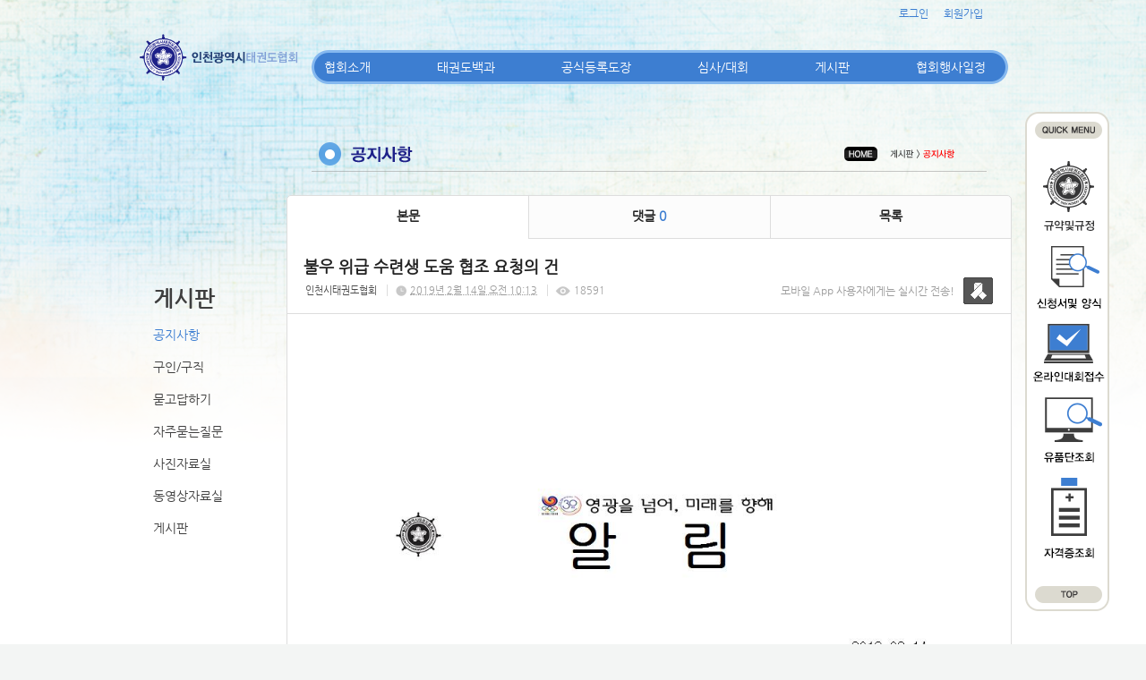

--- FILE ---
content_type: text/html; charset=utf-8
request_url: http://incheontkd.org/25/?idx=8105126&page=14&search=YToxOntzOjk6Imxpc3RfdHlwZSI7czoxMjoiZ2FsbGVyeV9saXN0Ijt9
body_size: 9828
content:
<!DOCTYPE html>
<html lang="ko"><head>
<title>인천광역시 태권도협회</title>
<meta http-equiv="Content-Type" content="text/html; charset=utf-8">
<meta content="IE=edge" http-equiv="X-UA-Compatible">
	
<link rel="SHORTCUT ICON" href="https://cdn.cocoam.co.kr/upload/20150109/54af894602e82.ico">
<link rel='stylesheet' type='text/css' href='/jquery/css/jquery-ui.css?1755754907'/>
<link id='style_css_pc' rel='stylesheet' type='text/css' href='/css/pc/pc_style.cm?type=menu&code=w20141226549cb4b5f2991&no=2363&pos=all&ver=17421960771755754906'/>
<link id='style_css_0' rel='stylesheet' type='text/css' href='//cdncss.cocoam.co.kr/css/pc/style.css?type=menu&code=w20141226549cb4b5f2991&no=2363&pos=all&ver=17421960771755754906'/>
<link id='style_css_1' rel='stylesheet' type='text/css' href='//cdncss.cocoam.co.kr/css/icon.css?type=menu&code=w20141226549cb4b5f2991&no=2363&pos=all&ver=17421960771755754906'/>
<link id='style_css_2' rel='stylesheet' type='text/css' href='//cdncss.cocoam.co.kr/css/common.css?type=menu&code=w20141226549cb4b5f2991&no=2363&pos=all&ver=17421960771755754906'/>
<link id='style_css_3' rel='stylesheet' type='text/css' href='//cdncss.cocoam.co.kr/css/function.css?type=menu&code=w20141226549cb4b5f2991&no=2363&pos=all&ver=17421960771755754906'/>
<link rel='stylesheet' type='text/css' href='/jquery/pc/colorbox/css/colorbox.css?1755754907'/>
<link rel='stylesheet' type='text/css' href='/jquery/css/jquery.cocoa.preloader.css?1755754907'/>

<link rel="stylesheet" href="/editor/build/dist/css/editor.css" type="text/css" charset="utf-8"/>
<script type="text/javascript">
var TEST_SERVER = false;
</script>
<script type='text/javascript' src='/jquery/jquery-1.11.0.min.js?1755754907'></script>
<script type='text/javascript' src='/jquery/jquery-ui-1.10.3/jquery-ui.js?1755754907'></script>
<script type='text/javascript' src='/jquery/jquery.autosize.js?1755754907'></script>
<script type='text/javascript' src='/jquery/uploader/js/jquery.iframe-transport.js?1755754907'></script>
<script type='text/javascript' src='/jquery/uploader/js/jquery.fileupload.js?1755754907'></script>
<script type='text/javascript' src='/jquery/jquery.selectbox.js?1755754907'></script>
<script type='text/javascript' src='/jquery/jquery.cocoa.gallery.js?1755754907'></script>
<script type='text/javascript' src='/jquery/jquery.cocoa.latest.js?1755754907'></script>
<script type='text/javascript' src='/jquery/jquery.cocoa.preloader.js?1755754907'></script>
<script type='text/javascript' src='/jquery/jquery.lazyload.min.js?1755754907'></script>
<script type='text/javascript' src='/jquery/pc/colorbox/jquery.colorbox.js?1755754907'></script>
<script type='text/javascript' src='/jquery/pc/jquery.cocoa.placeholder.js?1755754907'></script>
<script type='text/javascript' src='/js/common.js?1755754907'></script>
<script type='text/javascript' src='/js/swfobject.js?1755754907'></script>
<script type='text/javascript' src='/js/pc/common.js?1755754907'></script>
<script type='text/javascript' src='/js/pc/board.js?1755754907'></script>
<script type='text/javascript' src='/js/pc/event.js?1755754907'></script>
<script type='text/javascript' src='/js/pc/calendar.js?1755754907'></script>
<script type='text/javascript' src='/js/pc/guestbook.js?1755754907'></script>
<script type='text/javascript' src='/js/pc/map.js?1755754907'></script>
<script type='text/javascript' src='/js/navermap.js?1755754907'></script>
<script type='text/javascript' src='/js/pc/gallery.js?1755754907'></script>
<script type='text/javascript' src='/js/pc/comment.js?1755754907'></script>
<script type='text/javascript' src='/js/pc/image.js?1755754907'></script>
<script type='text/javascript' src='/js/pc/message.js?1755754907'></script>
<script type='text/javascript' src='/js/pc/search.js?1755754907'></script>
<script type='text/javascript' src='/js/language/language_KR.js?1484205987'></script>
<script type='text/javascript'>
var FILE_UPLOAD_DOMAIN = 'incheontkd.org';
var UPLOAD_URL = 'https://cdn.cocoam.co.kr/upload/';
var MAIN_URL = 'http://cocoam.co.kr/';
var BACK_URL = 'http://cocoam.co.kr/pc/backpg/';
var JQUERY_URL = '/jquery/';
var EDITOR_FONT_COLOR = '#333';
var IMAGE_EXT = '*.jpg;*.jpeg;*.gif;*.png;*.ico';
var IMAGE_URL = '/img/';
var UP_URL = '/';
var MAIN_CONTENTS_WIDTH = 810;
var CURRENT_URL = '/25/';
var SITE_NO = 2363;
var SITE_URL = 'http://incheontkd.org/';
var CURRENT_MENU_TYPE = '';
var CURRENT_MENU = '25';
var LOGIN_MEMBER = '0';
var IS_THEME_PREVIEW = 'N';
var USE_MESSAGE = 'Y';
var IS_SSL_SITE = false;
var MAP_TYPE = 'google';
$(function(){
	//게시물 뷰 페이지 관련 레이지로드 및 컬러박스
	if($("#article_body").length>0){
	    $("#article_body img")
    	.lazyload({
        	effect : "fadeIn"
    	})
	    .each(function(){
		    /**
		    *A링크가 걸리 이미지인경우 컬러박스 방지 최팀
		    **/
			$(this).addClass('article_img_group').removeAttr('width').removeAttr('height').css("max-width",$("#article_body").width());
		    if($(this).parent().get(0).tagName != 'A'){
				var href = !(!!$(this).attr('data-original'))?$(this).attr('src'):$(this).attr('data-original');
				$(this).colorbox({'rel':'article_img_group','href':href,'opacity':'0.3'});
		    }
		});
	}
});
var DIALOG = []; //생성된 다이얼로그
</script>

<script src="/editor/build/dist/js/editor_loader.js" type="text/javascript" charset="utf-8"></script>
<script src='/jquery/uploadify3/jquery.uploadify.min.js'></script>

<script src="/js/infobubble.js" type="text/javascript"></script>

<script src="https://ssl.daumcdn.net/dmaps/map_js_init/postcode.v2.js"></script>


</head>
<body>

<div class='pc_doc_layout '>
<div class='pc_head_layout_wrap '>
<div class='pc_head_layout_con'>
<div class='pc_layout_item pc_head_layout' data-pos='head' id='pc_head_layout'  data-realWidth='980'>
<div class="layout_section" >
<div class='pc_widget_item' id='w2014123054a2179cbe3a0' ><div class="pc_widget_item_rel"><div class="login_wrap"><ul class="login_btn"><li><a  class=' before_login' href='javascript:;' onclick="pop_login('LzI1Lz9pZHg9ODEwNTEyNiZwYWdlPTE0JnNlYXJjaD1ZVG94T250ek9qazZJbXhwYzNSZmRIbHdaU0k3Y3pveE1qb2laMkZzYkdWeWVWOXNhWE4wSWp0OQ==');">로그인</a></li><li class='gap'><span>&nbsp;</span></li><li><a href='javascript:;' class=' before_join' onclick="pop_join()">회원가입</a></li></ul></div></div></div><br><div class='pc_widget_item' id='w2014123054a2179cc51ed' ><div class="pc_widget_item_rel"><div class='image_wrap paging_N' id="image_show_w2014123054a2179cc51ed" style='font-size: 0;line-height: 0'>	<div class='_image_container' style='font-size: 0;line-height: 0' onmouseover="image_stop_rolling('w2014123054a2179cc51ed')" onmouseout="image_resume_rolling('w2014123054a2179cc51ed')">	<script>	$(function(){		$('#image_show_w2014123054a2179cc51ed').cocoaImage({			data : ["<div class='_img'><img src='https:\/\/cdn.cocoam.co.kr\/upload\/20141226\/549cb84f271b4.png' width='790' height='46' \/><\/div>"],			animation : 'fade',			use_paging : false,			auto_play : true,			speed : 3000,			time : 300,			width : 790,			height : 46		});	});		function hover_image_change(change_src,img_id){			$("#"+img_id).attr("src",change_src);		}	</script>		</div></div></div></div><div class='pc_widget_item' id='w2014123054a2179ccb608' ><div class="pc_widget_item_rel"><div class='image_wrap paging_N' id="image_show_w2014123054a2179ccb608" style='font-size: 0;line-height: 0'>	<div class='_image_container' style='font-size: 0;line-height: 0' onmouseover="image_stop_rolling('w2014123054a2179ccb608')" onmouseout="image_resume_rolling('w2014123054a2179ccb608')">	<script>	$(function(){		$('#image_show_w2014123054a2179ccb608').cocoaImage({			data : ["<div class='_img'><img src='https:\/\/cdn.cocoam.co.kr\/upload\/20141230\/54a2170c8d6ce.png' width='94' height='559' \/><\/div>"],			animation : 'fade',			use_paging : false,			auto_play : true,			speed : 3000,			time : 300,			width : 94,			height : 559		});	});		function hover_image_change(change_src,img_id){			$("#"+img_id).attr("src",change_src);		}	</script>		</div></div></div></div><div class='pc_layout_item' id='w2015022354ea9a4085ec8' onclick=" location.href='/49'"  style='display:inline-block;*display:inline;*zoom:1;cursor:pointer;'><div class="box_layout_section"><script type="text/javascript">$(function(){box_unbind_event('w2015022354ea9a4085ec8');});</script></div></div><div class='pc_layout_item' id='w2015022354ea9a6370bd3' onclick=" location.href='/48'"  style='display:inline-block;*display:inline;*zoom:1;cursor:pointer;'><div class="box_layout_section"><script type="text/javascript">$(function(){box_unbind_event('w2015022354ea9a6370bd3');});</script></div></div><div class='pc_layout_item' id='w2015022354ea9a902597f' onclick=" location.href='/51'"  style='display:inline-block;*display:inline;*zoom:1;cursor:pointer;'><div class="box_layout_section"><script type="text/javascript">$(function(){box_unbind_event('w2015022354ea9a902597f');});</script></div></div><div class='pc_layout_item' id='w2015022354ea9ab1dbd4d' onclick=" var openNewWindow_w2015022354ea9ab1dbd4d = window.open('about:blank');  openNewWindow_w2015022354ea9ab1dbd4d.location.href='http://www.kukkiwon.or.kr/front/pageView.action?cmd=/kor/evaluate/inquiry'"  style='display:inline-block;*display:inline;*zoom:1;cursor:pointer;'><div class="box_layout_section"><script type="text/javascript">$(function(){box_unbind_event('w2015022354ea9ab1dbd4d');});</script></div></div><div class='pc_layout_item' id='w2015022354ea9acb7ec07' onclick=" var openNewWindow_w2015022354ea9acb7ec07 = window.open('about:blank');  openNewWindow_w2015022354ea9acb7ec07.location.href='http://www.kukkiwon.or.kr/front/kor/academy/license_inquiry.action'"  style='display:inline-block;*display:inline;*zoom:1;cursor:pointer;'><div class="box_layout_section"><script type="text/javascript">$(function(){box_unbind_event('w2015022354ea9acb7ec07');});</script></div></div><br><div class='pc_widget_item' id='w2014123054a2179cd1e87' ><div class="pc_widget_item_rel"><ul class="main_menu"><li class=''><a class='frist' href='/2' data-rel='w20141226549cb1ce656e1' id='pulldown_w20141226549cb1ce656e1' data-parent='' >협회소개</a></li><li class='gap'><span>&nbsp;</span></li><li class=''><a class='' href='/10' data-rel='w20141226549cb2623d992' id='pulldown_w20141226549cb2623d992' data-parent='' >태권도백과</a></li><li class='gap'><span>&nbsp;</span></li><li class=''><a class='' href='/15' data-rel='w20141226549cb3d1427d4' id='pulldown_w20141226549cb3d1427d4' data-parent='' >공식등록도장</a></li><li class='gap'><span>&nbsp;</span></li><li class=''><a class='' href='/19' data-rel='w20141226549cb457903dc' id='pulldown_w20141226549cb457903dc' data-parent='' >심사/대회</a></li><li class='gap'><span>&nbsp;</span></li><li class='active'><a class='' href='/25' data-rel='w20141226549cb4aead96b' id='pulldown_w20141226549cb4aead96b' data-parent='' >게시판</a></li><li class='gap'><span>&nbsp;</span></li><li class=''><a class='last' href='/23' data-rel='w20141226549cb49601e53' id='pulldown_w20141226549cb49601e53' data-parent='' >협회행사일정</a></li></ul><div class='pulldown_menu _pulldown_menu' id='pulldown_menu_w20141226549cb1ce656e1' data-rel='w20141226549cb1ce656e1' style='display: none;'><ul><li class='close'><a id='pulldown_w20141226549cb1e228ac1' data-rel='w20141226549cb1e228ac1' data-parent='w20141226549cb1ce656e1' data-haschild='N' class=' first ' href='/2' >회장인사말 </a></li><li class='gap'><span style='display:block;'>|</span></li><li class='close'><a id='pulldown_w20141226549cb1fcd9abc' data-rel='w20141226549cb1fcd9abc' data-parent='w20141226549cb1ce656e1' data-haschild='N' class='  ' href='/3' >연혁 </a></li><li class='gap'><span style='display:block;'>|</span></li><li class='close'><a id='pulldown_w20141226549cb21fab2b3' data-rel='w20141226549cb21fab2b3' data-parent='w20141226549cb1ce656e1' data-haschild='N' class='  ' href='/5' >임원 및 구협회장 명단 </a></li><li class='gap'><span style='display:block;'>|</span></li><li class='close'><a id='pulldown_w20141226549cb22d9a808' data-rel='w20141226549cb22d9a808' data-parent='w20141226549cb1ce656e1' data-haschild='N' class='  ' href='/6' >각종위원회 명단 </a></li><li class='gap'><span style='display:block;'>|</span></li><li class='close'><a id='pulldown_w2015100656133be6491b3' data-rel='w2015100656133be6491b3' data-parent='w20141226549cb1ce656e1' data-haschild='N' class='  ' href='/54' >고문,자문,지도위원 명단 </a></li><li class='gap'><span style='display:block;'>|</span></li><li class='close'><a id='pulldown_w20141226549cb24e1d421' data-rel='w20141226549cb24e1d421' data-parent='w20141226549cb1ce656e1' data-haschild='N' class='  last' href='/8' >오시는길 </a></li></ul></div><div class='pulldown_menu _pulldown_menu' id='pulldown_menu_w20141226549cb2623d992' data-rel='w20141226549cb2623d992' style='display: none;'><ul><li class='close'><a id='pulldown_w20141226549cb270d45bf' data-rel='w20141226549cb270d45bf' data-parent='w20141226549cb2623d992' data-haschild='N' class=' first ' href='/10' >태권도역사 </a></li><li class='gap'><span style='display:block;'>|</span></li><li class='close'><a id='pulldown_w20141226549cb3a064a06' data-rel='w20141226549cb3a064a06' data-parent='w20141226549cb2623d992' data-haschild='N' class='  ' href='/11' >태권도용어 </a></li><li class='gap'><span style='display:block;'>|</span></li><li class='close'><a id='pulldown_w20141226549cb3a9c66b0' data-rel='w20141226549cb3a9c66b0' data-parent='w20141226549cb2623d992' data-haschild='N' class='  last' href='/12' >태권도란? </a></li></ul></div><div class='pulldown_menu _pulldown_menu' id='pulldown_menu_w20141226549cb3d1427d4' data-rel='w20141226549cb3d1427d4' style='display: none;'><ul><li class='close'><a id='pulldown_w20141226549cb3f758f3f' data-rel='w20141226549cb3f758f3f' data-parent='w20141226549cb3d1427d4' data-haschild='N' class=' first ' href='/15' >협회등록안내 </a></li><li class='gap'><span style='display:block;'>|</span></li><li class='close'><a id='pulldown_w20141226549cb40b407b2' data-rel='w20141226549cb40b407b2' data-parent='w20141226549cb3d1427d4' data-haschild='N' class='  ' href='/16' >도장등록절차 신청양식 </a></li><li class='gap'><span style='display:block;'>|</span></li><li class='close'><a id='pulldown_w20141226549cb43ae27ff' data-rel='w20141226549cb43ae27ff' data-parent='w20141226549cb3d1427d4' data-haschild='N' class='  last' href='/17' >공식등록도장 </a></li></ul></div><div class='pulldown_menu _pulldown_menu' id='pulldown_menu_w20141226549cb457903dc' data-rel='w20141226549cb457903dc' style='display: none;'><ul><li class='close'><a id='pulldown_w20141226549cb460e99a1' data-rel='w20141226549cb460e99a1' data-parent='w20141226549cb457903dc' data-haschild='N' class=' first ' href='/19' >승단심사안내 </a></li><li class='gap'><span style='display:block;'>|</span></li><li class='close'><a id='pulldown_w20141226549cb4894acb7' data-rel='w20141226549cb4894acb7' data-parent='w20141226549cb457903dc' data-haschild='N' class='  ' href='/22' >대회대진표 </a></li><li class='gap'><span style='display:block;'>|</span></li><li class='close'><a id='pulldown_w20141226549cb4742dcbd' data-rel='w20141226549cb4742dcbd' data-parent='w20141226549cb457903dc' data-haschild='N' class='  ' href='/20' >대회일정 </a></li><li class='gap'><span style='display:block;'>|</span></li><li class='close'><a id='pulldown_w201606215768ed7388e7b' data-rel='w201606215768ed7388e7b' data-parent='w20141226549cb457903dc' data-haschild='N' class='  last' href='/55' >대회결과 </a></li></ul></div><div class='pulldown_menu _pulldown_menu' id='pulldown_menu_w20141226549cb4aead96b' data-rel='w20141226549cb4aead96b' style='display: none;'><ul><li class='close'><a id='pulldown_w20141226549cb4b5f2991' data-rel='w20141226549cb4b5f2991' data-parent='w20141226549cb4aead96b' data-haschild='N' class=' first ' href='/25' >공지사항 </a></li><li class='gap'><span style='display:block;'>|</span></li><li class='close'><a id='pulldown_w20141226549cb4cce4bb5' data-rel='w20141226549cb4cce4bb5' data-parent='w20141226549cb4aead96b' data-haschild='N' class='  ' href='/27' >구인/구직 </a></li><li class='gap'><span style='display:block;'>|</span></li><li class='close'><a id='pulldown_w20141226549cb4d52f009' data-rel='w20141226549cb4d52f009' data-parent='w20141226549cb4aead96b' data-haschild='N' class='  ' href='/28' >묻고답하기 </a></li><li class='gap'><span style='display:block;'>|</span></li><li class='close'><a id='pulldown_w20141226549cb4e456827' data-rel='w20141226549cb4e456827' data-parent='w20141226549cb4aead96b' data-haschild='N' class='  ' href='/29' >자주묻는질문 </a></li><li class='gap'><span style='display:block;'>|</span></li><li class='close'><a id='pulldown_w20141226549cb4fa92ae9' data-rel='w20141226549cb4fa92ae9' data-parent='w20141226549cb4aead96b' data-haschild='N' class='  ' href='/31' >사진자료실 </a></li><li class='gap'><span style='display:block;'>|</span></li><li class='close'><a id='pulldown_w20141226549cb4f1d6621' data-rel='w20141226549cb4f1d6621' data-parent='w20141226549cb4aead96b' data-haschild='N' class='  ' href='/30' >동영상자료실 </a></li><li class='gap'><span style='display:block;'>|</span></li><li class='close'><a id='pulldown_w202001205e2511f604848' data-rel='w202001205e2511f604848' data-parent='w20141226549cb4aead96b' data-haschild='N' class='  last' href='/56' >게시판 </a></li></ul></div><script>var pulldown_wrap =  $("<div id='pulldown_w2014123054a2179cd1e87'/>");	var pulldown_norelation_closetimer = null;	var pulldown_relation_closetimer = null;	var current_pulldown = null;	var timeout = 0;	var current_pulldown_id = new Array();	function pulldown_open(o){		pulldown_relation_canceltimer();		var rel = o.attr('data-rel');		var parent = o.attr('data-parent');		var o_pos = o.offset();		var o_x = o_pos.left,			o_y = o_pos.top,			o_pl = o.css('padding-left'),			o_h = o.parent().height(),			o_w = o.parent().width(),			pulldown = $('#pulldown_menu_' + rel);		var pulldown_w = pulldown.width(),			pullfown_h = pulldown.height();		if(pulldown_wrap.find('#pulldown_menu_' + rel).length == 0)			pulldown.appendTo(pulldown_wrap);		if($.inArray(rel, current_pulldown_id) == -1){			current_pulldown_id.push(rel);		}		pulldown_norelation_timer(rel);		if(parent == ''){			o_pl = Math.round(o_pl.replace("px", ""));			pulldown.css({'top' : o_y + o_h - 1, 'left' : (o_x + o_pl)}).show();		}else			pulldown.css({'top' : o_y, 'left' : o_x + (o_w) - 10}).show();		current_pulldown = pulldown;	}	function pulldown_norelation_timer(id){		pulldown_norelation_canceltimer();		pulldown_norelation_closetimer = setTimeout(			function(){				pulldown_norelation_close(id);			}, timeout);	}	function pulldown_norelation_close(id){		$.each(current_pulldown_id, function(e, v){			if(!check_pulldown_parent(id, v)){				$('#pulldown_menu_' + v).hide();				$('#pulldown_' + v).removeClass('active');				removeArrayItem(v, current_pulldown_id);			}		});	}	function check_pulldown_parent(id, target){		if(id == target) return true;		var flag = false;		var parent_id = $('#pulldown_' + id).attr('data-parent');		if(parent_id != '' && typeof parent_id != 'undefined' && parent_id != 'undefined'){			flag = check_pulldown_parent(parent_id, target);		}		return flag;	}	function pulldown_norelation_canceltimer(){		if(pulldown_norelation_closetimer){			clearTimeout(pulldown_norelation_closetimer);			pulldown_norelation_closetimer = null;		}	}	function pulldown_relation_timer(id){		pulldown_relation_canceltimer();		pulldown_relation_closetimer = setTimeout(			function(){				pulldown_relation_close(id);			}, timeout);	}	function pulldown_relation_close(id){		pulldown_close();	}	function pulldown_relation_canceltimer(){		if(pulldown_relation_closetimer){			clearTimeout(pulldown_relation_closetimer);			pulldown_relation_closetimer = null;		}	}	function pulldown_close(){		$('._pulldown_menu a').removeClass('active');		$('._pulldown_menu').each(function(){			$(this).hide();			var id = $(this).attr('data-rel');			removeArrayItem(id, current_pulldown_id);		});	}	function relation_active(id){		$('#pulldown_' + id).addClass('active');		var parent_id = $('#pulldown_' + id).attr('data-parent');		if(parent_id != '' && typeof parent_id != 'undefined' && parent_id != 'undefined'){			relation_active(parent_id);		}	}	document.onclick = pulldown_close;	$(function(){		$('body').append(pulldown_wrap);		$('#w2014123054a2179cd1e87 ul.main_menu a')			.bind('mouseenter', function(){				pulldown_close();				pulldown_open($(this));			})			.bind('mouseleave', function(){				var id = $(this).attr('data-rel');				pulldown_relation_timer(id);			});		$('._pulldown_menu').each(function(){			$(this).bind('mouseenter', function(){					var id = $(this).attr('data-rel');					pulldown_relation_canceltimer();					pulldown_norelation_close(id);				})				.bind('mouseleave', function(){					var id = $(this).attr('data-rel');					pulldown_relation_timer(id);				});			$(this).find('a').each(function(){				$(this).bind('mouseenter', function(){					if(!$(this).hasClass('active')) $(this).addClass('active');					var id = $(this).attr('data-rel');					var child = $(this).attr('data-haschild');					setTimeout(function(){						pulldown_relation_canceltimer();						$('._pulldown_menu a').removeClass('active');						relation_active(id);						if(child == 'Y')							pulldown_open($('#pulldown_' + id));						else{							pulldown_norelation_timer(id);						}					}, 10);				});			});		});	});</script></div></div><div class='pc_widget_item' id='w2014123054a2179cd87ef' ><div class="pc_widget_item_rel"><div class='image_wrap paging_N' id="image_show_w2014123054a2179cd87ef" style='font-size: 0;line-height: 0'>	<div class='_image_container' style='font-size: 0;line-height: 0' onmouseover="image_stop_rolling('w2014123054a2179cd87ef')" onmouseout="image_resume_rolling('w2014123054a2179cd87ef')">	<script>	$(function(){		$('#image_show_w2014123054a2179cd87ef').cocoaImage({			data : ["<div class='_img'><a href='\/' ><img src='https:\/\/cdn.cocoam.co.kr\/upload\/20141226\/549cd394d1c49.png' width='179' height='55' \/><\/a><\/div>"],			animation : 'fade',			use_paging : false,			auto_play : true,			speed : 3000,			time : 300,			width : 179,			height : 55		});	});		function hover_image_change(change_src,img_id){			$("#"+img_id).attr("src",change_src);		}	</script>		</div></div></div></div><br><div class='pc_widget_item' id='w2014123054a2179cdf009' ><div class="pc_widget_item_rel"><div class="login_wrap"><ul class="login_btn"></ul></div></div></div>
</div>
</div>
</div>
</div>
<div class='pc_main_layout_wrap'>
<div class='pc_main_layout_con'>
<div class='pc_layout_item pc_main_layout' data-pos='main' id='pc_main_layout'>
<div class='pc_layout_item pc_left_layout ' data-pos='left'  id='pc_left_layout' data-realWidth='170'>
<div class="layout_section" >
<div class='pc_widget_item' id='w2014123054a217b3bcc86' ><div class="pc_widget_item_rel"><div class='submenu_wrap'>	<div class="sub_menu_title" style="display:;">게시판</div>	<div id="sub_menu_w2014123054a217b3bcc86"><ul><li class='open'><a class='active' href='/25/' >공지사항</a></li><li class='gap'><span style='display:block;'>|</span></li><li class='close'><a class='' href='/27/' >구인/구직</a></li><li class='gap'><span style='display:block;'>|</span></li><li class='close'><a class='' href='/28/' >묻고답하기</a></li><li class='gap'><span style='display:block;'>|</span></li><li class='close'><a class='' href='/29/' >자주묻는질문</a></li><li class='gap'><span style='display:block;'>|</span></li><li class='close'><a class='' href='/31/' >사진자료실</a></li><li class='gap'><span style='display:block;'>|</span></li><li class='close'><a class='' href='/30/' >동영상자료실</a></li><li class='gap'><span style='display:block;'>|</span></li><li class='close'><a class='' href='/56/' >게시판</a></li></ul></div></div></div></div>
</div>
</div>
<div class='pc_layout_item pc_contents_layout' data-pos='contents' id='pc_contents_layout' data-realWidth='810'>
<div class='layout_section'>
<div class='pc_widget_item' id='w2015010954af40a944d3d' ><div class="pc_widget_item_rel"><div class='image_wrap paging_N' id="image_show_w2015010954af40a944d3d" style='font-size: 0;line-height: 0'>	<div class='_image_container' style='font-size: 0;line-height: 0' onmouseover="image_stop_rolling('w2015010954af40a944d3d')" onmouseout="image_resume_rolling('w2015010954af40a944d3d')">	<script>	$(function(){		$('#image_show_w2015010954af40a944d3d').cocoaImage({			data : ["<div class='_img'><img src='https:\/\/cdn.cocoam.co.kr\/upload\/20150109\/54af40a906037.png' width='811' height='114' \/><\/div>"],			animation : 'fade',			use_paging : false,			auto_play : true,			speed : 3000,			time : 300,			width : 811,			height : 114		});	});		function hover_image_change(change_src,img_id){			$("#"+img_id).attr("src",change_src);		}	</script>		</div></div></div></div><div class='pc_widget_item' id='w2015010954af410e6245c' ><div class="pc_widget_item_rel"><!--완료문구 커스터아미징 - LSY --><!--최신글에 new 아이콘 출력되도록 변경 LSY--><style>	.new_type_img{		background: rgba(0, 0, 0, 0) url("/img/new_item.png") no-repeat scroll 0 0;		display: inline-block;		height: 15px;		line-height: 1.2em;		margin-bottom: -3px;		margin-right: 5px;		margin-bottom: -5px;		overflow: hidden;		text-indent: -9999px;		vertical-align: baseline;		width: 15px;	}</style><div class="board_view">			<div class="main_tab noborder">			<ul class="div-3">				<li><a href="" class="active">본문</a></li>									<li><a href="#comment_list_w2015010954af410e6245c">댓글 <span class="brand_color" id='comment_cnt_w2015010954af410e6245c'>0</span></a></li>									<li><a href="/25/?page=14&search=YToxOntzOjk6Imxpc3RfdHlwZSI7czoxMjoiZ2FsbGVyeV9saXN0Ijt9">목록</a></li>			</ul>		</div>    <div id="board_print">		<div class="article_view_head">			<div class="article_title">									<h1>불우&nbsp;위급&nbsp;수련생&nbsp;도움&nbsp;협조&nbsp;요청의&nbsp;건</h1>								<div class="article_info">					<dl>																					<dd><a href='javascript:;' onclick='move_message_view(4154)'>인천시태권도협회</a></dd>																										<dd><span class="cocoaicon f22px">C</span> <abbr title='2019년 2월 14일 목요일 오전 10:13'>2019년 2월 14일 오전 10:13</abbr></dd>																			<dd><span class="cocoaicon f22px">e</span> 18591</dd>											</dl>				</div>									<div class="message">						<p class="app_message"><span>모바일 App 사용자에게는 실시간 전송!</span><a href="javascript:;" onclick='move_message_view(4154)'></a></p>						<a class="message_btn" href=""><span></span></a>					</div>							</div>			<div class="article_control">								<ul class="article_btn">																			</ul>			</div>		</div>		<div class="article_body" id="article_body">			<!--			<img src="/img/ob/ob2_bg.png" width="100%" />			-->			<p><br></p><p style="text-align: center;"><img width="810" height="1146" class="txc-image" style="clear: none; float: none;" src="https://cdn.cocoam.co.kr/upload/site_pc/2363/5c64c0ab19df9.jpg"></p><p><br></p>		</div>	<div class="social_btn">						<a href="/send_sns.cm?type=site_article&sns=facebook&idx=8105126&blank&platform=pc&msg=불우 위급 수련생 도움 협조 요청의 건" target='_blank' onClick="return confirm('현재 읽고 계시는 게시물을 페이스북으로 퍼가시겠습니까?')">							<span class="cocoaicon">F</span>						</a>						<a href="/send_sns.cm?type=site_article&sns=twitter&idx=8105126&blank&platform=pc&msg=불우 위급 수련생 도움 협조 요청의 건" target='_blank' onClick="return confirm('현재 읽고 계시는 게시물을 트위터로 퍼가시겠습니까?')">							<span class="cocoaicon">T</span>						</a>						<a href="http://band.us/plugin/share?body=http://incheontkd.org/25/?idx=8105126&page=14&search=YToxOntzOjk6Imxpc3RfdHlwZSI7czoxMjoiZ2FsbGVyeV9saXN0Ijt9&route=incheontkd.org" target='_blank' onClick="return confirm('현재 읽고 계시는 게시물을 네이버 밴드로 퍼가시겠습니까?')">							<span class="sns-icon-band"></span>						</a></div>		<!--	<div class="social_btn">		<a href="/send_sns.cm?type=site_article&sns=facebook&idx=8105126&blank&platform=pc&msg=불우 위급 수련생 도움 협조 요청의 건" target='_blank' onClick="return confirm('현재 읽고 계시는 게시물을 페이스북으로 퍼가시겠습니까?')"><span class="cocoaicon">F</span></a>		<a href="/send_sns.cm?type=site_article&sns=twitter&idx=8105126&blank&platform=pc&msg=불우 위급 수련생 도움 협조 요청의 건" class="ml10" target='_blank' onClick="return confirm('현재 읽고 계시는 게시물을 트위터로 퍼가시겠습니까?')"><span class="cocoaicon">T</span></a>	</div>-->		<div class="article_view_foot">		<a class="pc_btn ml10" href='/25/?page=14&search=YToxOntzOjk6Imxpc3RfdHlwZSI7czoxMjoiZ2FsbGVyeV9saXN0Ijt9'>목록으로</a>	</div>        </div></div><div class="board_head" style="overflow: hidden">	<div class="board_info" style="float: left">오늘 <span class="brand_color _nottextnode">0</span> / 전체 <span class="brand_color _nottextnode">436</span></div>	<div class="board_view_type" style="float: right; margin-left: 20px;">		<ul class="pc_btn_group">			<li class="pc_btn_l"><a href="/25/?search=YToxOntzOjk6Imxpc3RfdHlwZSI7czoxMjoiZ2FsbGVyeV9saXN0Ijt9&list_type=list" class="pc_btn "><span class="t"></span></a></li>			<li class="pc_btn_c"><a href="/25/?search=YToxOntzOjk6Imxpc3RfdHlwZSI7czoxMjoiZ2FsbGVyeV9saXN0Ijt9&list_type=gallery" class="pc_btn "><span class="g"></span></a></li>			<li class="pc_btn_r"><a href="/25/?search=YToxOntzOjk6Imxpc3RfdHlwZSI7czoxMjoiZ2FsbGVyeV9saXN0Ijt9&list_type=gallery_list" class="pc_btn ok_btn"><span class="tg"></span></a></li>		</ul>	</div>	</div><div class="pb0 board_list">	<table>	<thead>	<tr>		<th class="no">no.</th>			<th class='img'></th>		<th>제목</th>				<th class="writer">작성자</th>						<th class="date">조회수</th>						<th class="date">작성일</th>			</tr>	</thead>	<tbody><tr class="notice"><td class='no'><span class='ico_notice _nottextnode'>공지</span></td><td width='45px' height='45px'><img src='/img/pc/board_list_img_no_image.png' width='40px' height='40px' style='margin-top: 5px;'></td><td class='subject'><p><a href='/25/?idx=12808111&page=14&search=YToxOntzOjk6Imxpc3RfdHlwZSI7czoxMjoiZ2FsbGVyeV9saXN0Ijt9' onclick="">2026년도&nbsp;인천상임심판교육(품새)&nbsp;개최의&nbsp;건</a></p></td><td class='writer'>인천시태권도협회</td><td class='date'>579</td><td class='date'><span class='_nottextnode'>2026년 1월 16일</span></td></tr><tr class="notice"><td class='no'><span class='ico_notice _nottextnode'>공지</span></td><td width='45px' height='45px'><img src='/img/pc/board_list_img_no_image.png' width='40px' height='40px' style='margin-top: 5px;'></td><td class='subject'><p><a href='/25/?idx=12807068&page=14&search=YToxOntzOjk6Imxpc3RfdHlwZSI7czoxMjoiZ2FsbGVyeV9saXN0Ijt9' onclick="">2026년도&nbsp;인천상임심판교육(겨루기)&nbsp;개최의&nbsp;건</a></p></td><td class='writer'>인천시태권도협회</td><td class='date'>715</td><td class='date'><span class='_nottextnode'>2026년 1월 15일</span></td></tr><tr class="notice"><td class='no'><span class='ico_notice _nottextnode'>공지</span></td><td width='45px' height='45px'><img src='/img/pc/board_list_img_no_image.png' width='40px' height='40px' style='margin-top: 5px;'></td><td class='subject'><p><a href='/25/?idx=12798319&page=14&search=YToxOntzOjk6Imxpc3RfdHlwZSI7czoxMjoiZ2FsbGVyeV9saXN0Ijt9' onclick="">2026년&nbsp;태권도장&nbsp;지도자&nbsp;직무&nbsp;교육&nbsp;개최의&nbsp;건</a></p></td><td class='writer'>인천시태권도협회</td><td class='date'>2213</td><td class='date'><span class='_nottextnode'>2025년 12월 31일</span></td></tr><tr class="notice"><td class='no'><span class='ico_notice _nottextnode'>공지</span></td><td width='45px' height='45px'><img src='/img/pc/board_list_img_no_image.png' width='40px' height='40px' style='margin-top: 5px;'></td><td class='subject'><p><a href='/25/?idx=12749846&page=14&search=YToxOntzOjk6Imxpc3RfdHlwZSI7czoxMjoiZ2FsbGVyeV9saXN0Ijt9' onclick="">세계태권도연맹&nbsp;시범단&nbsp;2026년도&nbsp;단원&nbsp;선발&nbsp;알림</a></p></td><td class='writer'>인천시태권도협회</td><td class='date'>14296</td><td class='date'><span class='_nottextnode'>2025년 10월 30일</span></td></tr><tr class="notice"><td class='no'><span class='ico_notice _nottextnode'>공지</span></td><td width='45px' height='45px'><img src='/thumbnail/20250919/68ccc0791f7d5.png' width='40px' height='40px' style='margin-top: 5px;'></td><td class='subject'><p><a href='/25/?idx=12722246&page=14&search=YToxOntzOjk6Imxpc3RfdHlwZSI7czoxMjoiZ2FsbGVyeV9saXN0Ijt9' onclick="">KTA-&nbsp;2025년&nbsp;제2차&nbsp;KTA&nbsp;미래인재양성교육&nbsp;및&nbsp;KTA&nbsp;지도자&nbsp;전문교육과정&nbsp;개최&nbsp;알림</a></p></td><td class='writer'>인천시태권도협회</td><td class='date'>7893</td><td class='date'><span class='_nottextnode'>2025년 9월 19일</span></td></tr><tr class="notice"><td class='no'><span class='ico_notice _nottextnode'>공지</span></td><td width='45px' height='45px'><img src='/thumbnail/20250705/68686f6addb34.jpg' width='40px' height='40px' style='margin-top: 5px;'></td><td class='subject'><p><a href='/25/?idx=12509449&page=14&search=YToxOntzOjk6Imxpc3RfdHlwZSI7czoxMjoiZ2FsbGVyeV9saXN0Ijt9' onclick="">2025년도&nbsp;사업계획(안)</a></p></td><td class='writer'>인천시태권도협회</td><td class='date'>25738</td><td class='date'><span class='_nottextnode'>2025년 1월 22일</span></td></tr><tr class="notice"><td class='no'><span class='ico_notice _nottextnode'>공지</span></td><td width='45px' height='45px'><img src='/img/pc/board_list_img_no_image.png' width='40px' height='40px' style='margin-top: 5px;'></td><td class='subject'><p><a href='/25/?idx=12476522&page=14&search=YToxOntzOjk6Imxpc3RfdHlwZSI7czoxMjoiZ2FsbGVyeV9saXN0Ijt9' onclick="">제3대&nbsp;인천광역시태권도협회&nbsp;회장선거&nbsp;당선인&nbsp;공고</a></p></td><td class='writer'>인천시태권도협회</td><td class='date'>26177</td><td class='date'><span class='_nottextnode'>2024년 12월 19일</span></td></tr><tr class="notice"><td class='no'><span class='ico_notice _nottextnode'>공지</span></td><td width='45px' height='45px'><img src='/img/pc/board_list_img_no_image.png' width='40px' height='40px' style='margin-top: 5px;'></td><td class='subject'><p><a href='/25/?idx=12466312&page=14&search=YToxOntzOjk6Imxpc3RfdHlwZSI7czoxMjoiZ2FsbGVyeV9saXN0Ijt9' onclick="">제3대&nbsp;인천광역시태권도협회&nbsp;회장&nbsp;선거&nbsp;후보자&nbsp;등록&nbsp;공고</a></p></td><td class='writer'>인천시태권도협회</td><td class='date'>26321</td><td class='date'><span class='_nottextnode'>2024년 12월 11일</span></td></tr><tr class="notice"><td class='no'><span class='ico_notice _nottextnode'>공지</span></td><td width='45px' height='45px'><img src='/img/pc/board_list_img_no_image.png' width='40px' height='40px' style='margin-top: 5px;'></td><td class='subject'><p><a href='/25/?idx=12462611&page=14&search=YToxOntzOjk6Imxpc3RfdHlwZSI7czoxMjoiZ2FsbGVyeV9saXN0Ijt9' onclick="">제3대&nbsp;회장선거&nbsp;후보자&nbsp;기타&nbsp;서류&nbsp;양식</a></p></td><td class='writer'>인천시태권도협회</td><td class='date'>26298</td><td class='date'><span class='_nottextnode'>2024년 12월 7일</span></td></tr><tr class="notice"><td class='no'><span class='ico_notice _nottextnode'>공지</span></td><td width='45px' height='45px'><img src='/img/pc/board_list_img_no_image.png' width='40px' height='40px' style='margin-top: 5px;'></td><td class='subject'><p><a href='/25/?idx=12454592&page=14&search=YToxOntzOjk6Imxpc3RfdHlwZSI7czoxMjoiZ2FsbGVyeV9saXN0Ijt9' onclick="">제3대&nbsp;인천광역시태권도협회&nbsp;회장선거일&nbsp;공고&nbsp;및&nbsp;임원의&nbsp;결격사유&nbsp;공지</a></p></td><td class='writer'>인천시태권도협회</td><td class='date'>26589</td><td class='date'><span class='_nottextnode'>2024년 12월 2일</span></td></tr><tr class="notice"><td class='no'><span class='ico_notice _nottextnode'>공지</span></td><td width='45px' height='45px'><img src='/img/pc/board_list_img_no_image.png' width='40px' height='40px' style='margin-top: 5px;'></td><td class='subject'><p><a href='/25/?idx=12319737&page=14&search=YToxOntzOjk6Imxpc3RfdHlwZSI7czoxMjoiZ2FsbGVyeV9saXN0Ijt9' onclick="">인천태권도봉사단&nbsp;회원&nbsp;모집&nbsp;알림</a></p></td><td class='writer'>인천시태권도협회</td><td class='date'>33066</td><td class='date'><span class='_nottextnode'>2024년 8월 9일</span></td></tr><tr class="notice"><td class='no'><span class='ico_notice _nottextnode'>공지</span></td><td width='45px' height='45px'><img src='/thumbnail/20250814/689d7a8aa964c.jpg' width='40px' height='40px' style='margin-top: 5px;'></td><td class='subject'><p><a href='/25/?idx=8502003&page=14&search=YToxOntzOjk6Imxpc3RfdHlwZSI7czoxMjoiZ2FsbGVyeV9saXN0Ijt9' onclick="">심사&nbsp;시행수수료&nbsp;공지</a></p></td><td class='writer'>인천시태권도협회</td><td class='date'>224021</td><td class='date'><span class='_nottextnode'>2019년 7월 9일</span></td></tr>	</tbody>	</table></div><div class="board_list"><table><tr><td class='no'>239</td><td width='45px' height='45px'><img src='/img/pc/board_list_img_no_image.png' width='40px' height='40px' style='margin-top: 5px;'></td><td class='subject'><p><a href='/25/?idx=9016629&page=14&search=YToxOntzOjk6Imxpc3RfdHlwZSI7czoxMjoiZ2FsbGVyeV9saXN0Ijt9' onclick="">제213기&nbsp;3급&nbsp;국제&nbsp;태권도&nbsp;사범&nbsp;자격연수&nbsp;계획&nbsp;통보의&nbsp;건</a> <span class='cocoaicon f20px'>c</span></p></td><td class='writer'>인천시태권도협회</td><td class='date'>16893</td><td class='date'><span class='_nottextnode'>2020년 1월 17일</span></td></tr><tr><td class='no'>238</td><td width='45px' height='45px'><img src='/img/pc/board_list_img_no_image.png' width='40px' height='40px' style='margin-top: 5px;'></td><td class='subject'><p><a href='/25/?idx=9016623&page=14&search=YToxOntzOjk6Imxpc3RfdHlwZSI7czoxMjoiZ2FsbGVyeV9saXN0Ijt9' onclick="">제30기&nbsp;1·2·3급&nbsp;태권도&nbsp;승품·단&nbsp;심사위원&nbsp;자격연수&nbsp;계획&nbsp;통보의&nbsp;건</a> <span class='cocoaicon f20px'>c</span></p></td><td class='writer'>인천시태권도협회</td><td class='date'>16041</td><td class='date'><span class='_nottextnode'>2020년 1월 17일</span></td></tr><tr><td class='no'>237</td><td width='45px' height='45px'><img src='/thumbnail/20250705/68683afaf1fbb.jpg' width='40px' height='40px' style='margin-top: 5px;'></td><td class='subject'><p><a href='/25/?idx=9011718&page=14&search=YToxOntzOjk6Imxpc3RfdHlwZSI7czoxMjoiZ2FsbGVyeV9saXN0Ijt9' onclick="">2020년도&nbsp;사업계획(안)의&nbsp;건</a> <span class='cocoaicon f20px'>c</span></p></td><td class='writer'>인천시태권도협회</td><td class='date'>18993</td><td class='date'><span class='_nottextnode'>2020년 1월 15일</span></td></tr><tr><td class='no'>236</td><td width='45px' height='45px'><img src='/img/pc/board_list_img_no_image.png' width='40px' height='40px' style='margin-top: 5px;'></td><td class='subject'><p><a href='/25/?idx=9008027&page=14&search=YToxOntzOjk6Imxpc3RfdHlwZSI7czoxMjoiZ2FsbGVyeV9saXN0Ijt9' onclick="">2020년도&nbsp;KTA&nbsp;경기규칙강습회(겨루기,품새)&nbsp;개최&nbsp;알림의&nbsp;건</a> <span class='cocoaicon f20px'>c</span></p></td><td class='writer'>인천시태권도협회</td><td class='date'>17470</td><td class='date'><span class='_nottextnode'>2020년 1월 14일</span></td></tr><tr><td class='no'>235</td><td width='45px' height='45px'><img src='/img/pc/board_list_img_no_image.png' width='40px' height='40px' style='margin-top: 5px;'></td><td class='subject'><p><a href='/25/?idx=9008022&page=14&search=YToxOntzOjk6Imxpc3RfdHlwZSI7czoxMjoiZ2FsbGVyeV9saXN0Ijt9' onclick="">2020년도&nbsp;KTA&nbsp;상임심판원(겨루기,품새)&nbsp;선발&nbsp;공고&nbsp;안내의&nbsp;건(잠정연기됨)</a> <span class='cocoaicon f20px'>c</span></p></td><td class='writer'>인천시태권도협회</td><td class='date'>17246</td><td class='date'><span class='_nottextnode'>2020년 1월 14일</span></td></tr><tr><td class='no'>232</td><td width='45px' height='45px'><img src='/img/pc/board_list_img_no_image.png' width='40px' height='40px' style='margin-top: 5px;'></td><td class='subject'><p><a href='/25/?idx=8945688&page=14&search=YToxOntzOjk6Imxpc3RfdHlwZSI7czoxMjoiZ2FsbGVyeV9saXN0Ijt9' onclick="">2019년도&nbsp;우수선수&nbsp;졸업표창&nbsp;관련&nbsp;추천서&nbsp;서식</a> <span class='cocoaicon f20px'>c</span></p></td><td class='writer'>인천시태권도협회</td><td class='date'>16723</td><td class='date'><span class='_nottextnode'>2019년 12월 20일</span></td></tr><tr><td class='no'>231</td><td width='45px' height='45px'><img src='/img/pc/board_list_img_no_image.png' width='40px' height='40px' style='margin-top: 5px;'></td><td class='subject'><p><a href='/25/?idx=8868687&page=14&search=YToxOntzOjk6Imxpc3RfdHlwZSI7czoxMjoiZ2FsbGVyeV9saXN0Ijt9' onclick="">2020&nbsp;KTA&nbsp;태권도장&nbsp;표준교육과정&nbsp;연수&nbsp;계획&nbsp;알림</a></p></td><td class='writer'>인천시태권도협회</td><td class='date'>16922</td><td class='date'><span class='_nottextnode'>2019년 11월 25일</span></td></tr><tr><td class='no'>230</td><td width='45px' height='45px'><img src='/img/pc/board_list_img_no_image.png' width='40px' height='40px' style='margin-top: 5px;'></td><td class='subject'><p><a href='/25/?idx=8858801&page=14&search=YToxOntzOjk6Imxpc3RfdHlwZSI7czoxMjoiZ2FsbGVyeV9saXN0Ijt9' onclick="">2020년도&nbsp;KTA국가대표&nbsp;시범공연단원&nbsp;선발&nbsp;알림</a> <span class='cocoaicon f20px'>c</span></p></td><td class='writer'>인천시태권도협회</td><td class='date'>15873</td><td class='date'><span class='_nottextnode'>2019년 11월 21일</span></td></tr><tr><td class='no'>229</td><td width='45px' height='45px'><img src='/thumbnail/20240422/66262f7cc6836.jpg' width='40px' height='40px' style='margin-top: 5px;'></td><td class='subject'><p><a href='/25/?idx=8850366&page=14&search=YToxOntzOjk6Imxpc3RfdHlwZSI7czoxMjoiZ2FsbGVyeV9saXN0Ijt9' onclick="">세계태권도연맹&nbsp;시범단&nbsp;내/외국인&nbsp;단원&nbsp;선발&nbsp;</a> <span class='cocoaicon f20px'>c</span></p></td><td class='writer'>인천시태권도협회</td><td class='date'>17259</td><td class='date'><span class='_nottextnode'>2019년 11월 18일</span></td></tr><tr><td class='no'>228</td><td width='45px' height='45px'><img src='/img/pc/board_list_img_no_image.png' width='40px' height='40px' style='margin-top: 5px;'></td><td class='subject'><p><a href='/25/?idx=8838803&page=14&search=YToxOntzOjk6Imxpc3RfdHlwZSI7czoxMjoiZ2FsbGVyeV9saXN0Ijt9' onclick="">2020&nbsp;KTA&nbsp;태권도장&nbsp;표준교육과정&nbsp;연수&nbsp;일정&nbsp;안내</a> <span class='cocoaicon f20px'>c</span></p></td><td class='writer'>인천시태권도협회</td><td class='date'>17034</td><td class='date'><span class='_nottextnode'>2019년 11월 14일</span></td></tr><tr><td class='no'>227</td><td width='45px' height='45px'><img src='/thumbnail/20240422/66262f7d14019.jpg' width='40px' height='40px' style='margin-top: 5px;'></td><td class='subject'><p><a href='/25/?idx=8818755&page=14&search=YToxOntzOjk6Imxpc3RfdHlwZSI7czoxMjoiZ2FsbGVyeV9saXN0Ijt9' onclick="">어린이&nbsp;통학버스&nbsp;특별보호&nbsp;위반행위&nbsp;단속&nbsp;안내</a> <span class='cocoaicon f20px'>c</span></p></td><td class='writer'>인천시태권도협회</td><td class='date'>21467</td><td class='date'><span class='_nottextnode'>2019년 11월 7일</span></td></tr><tr><td class='no'>226</td><td width='45px' height='45px'><img src='/thumbnail/20240422/6626384fc6142.jpg' width='40px' height='40px' style='margin-top: 5px;'></td><td class='subject'><p><a href='/25/?idx=8815260&page=14&search=YToxOntzOjk6Imxpc3RfdHlwZSI7czoxMjoiZ2FsbGVyeV9saXN0Ijt9' onclick="">KTA&nbsp;2019&nbsp;태권도&nbsp;시범공연대회&nbsp;알림</a></p></td><td class='writer'>인천시태권도협회</td><td class='date'>17117</td><td class='date'><span class='_nottextnode'>2019년 11월 6일</span></td></tr><tr><td class='no'>225</td><td width='45px' height='45px'><img src='/img/pc/board_list_img_no_image.png' width='40px' height='40px' style='margin-top: 5px;'></td><td class='subject'><p><a href='/25/?idx=8792204&page=14&search=YToxOntzOjk6Imxpc3RfdHlwZSI7czoxMjoiZ2FsbGVyeV9saXN0Ijt9' onclick="">2019년도&nbsp;스포츠안전관리사&nbsp;1급&nbsp;자격과정&nbsp;알림(마감됨)</a> <span class='cocoaicon f20px'>c</span></p></td><td class='writer'>인천시태권도협회</td><td class='date'>15427</td><td class='date'><span class='_nottextnode'>2019년 10월 30일</span></td></tr><tr><td class='no'>224</td><td width='45px' height='45px'><img src='/img/pc/board_list_img_no_image.png' width='40px' height='40px' style='margin-top: 5px;'></td><td class='subject'><p><a href='/25/?idx=8769654&page=14&search=YToxOntzOjk6Imxpc3RfdHlwZSI7czoxMjoiZ2FsbGVyeV9saXN0Ijt9' onclick="">제12회&nbsp;국무총리배&nbsp;전국생활체육태권도대회&nbsp;개최&nbsp;알림</a> <span class='cocoaicon f20px'>c</span></p></td><td class='writer'>인천시태권도협회</td><td class='date'>16011</td><td class='date'><span class='_nottextnode'>2019년 10월 23일</span></td></tr><tr><td class='no'>223</td><td width='45px' height='45px'><img src='/img/pc/board_list_img_no_image.png' width='40px' height='40px' style='margin-top: 5px;'></td><td class='subject'><p><a href='/25/?idx=8769634&page=14&search=YToxOntzOjk6Imxpc3RfdHlwZSI7czoxMjoiZ2FsbGVyeV9saXN0Ijt9' onclick="">제13회&nbsp;전국&nbsp;태권도장&nbsp;경영&nbsp;및&nbsp;지도법&nbsp;경진대회&nbsp;알림&nbsp;및&nbsp;홍보&nbsp;요청</a> <span class='cocoaicon f20px'>c</span></p></td><td class='writer'>인천시태권도협회</td><td class='date'>16594</td><td class='date'><span class='_nottextnode'>2019년 10월 23일</span></td></tr><tr><td class='no'>222</td><td width='45px' height='45px'><img src='/thumbnail/20240422/6626385029c1b.jpg' width='40px' height='40px' style='margin-top: 5px;'></td><td class='subject'><p><a href='/25/?idx=8716442&page=14&search=YToxOntzOjk6Imxpc3RfdHlwZSI7czoxMjoiZ2FsbGVyeV9saXN0Ijt9' onclick="">제3회&nbsp;2019&nbsp;KTA&nbsp;지도자&nbsp;전문교육과정&nbsp;모집&nbsp;안내</a> <span class='cocoaicon f20px'>c</span></p></td><td class='writer'>인천시태권도협회</td><td class='date'>16419</td><td class='date'><span class='_nottextnode'>2019년 10월 4일</span></td></tr><tr><td class='no'>221</td><td width='45px' height='45px'><img src='/img/pc/board_list_img_no_image.png' width='40px' height='40px' style='margin-top: 5px;'></td><td class='subject'><p><a href='/25/?idx=8689263&page=14&search=YToxOntzOjk6Imxpc3RfdHlwZSI7czoxMjoiZ2FsbGVyeV9saXN0Ijt9' onclick="">제27기&nbsp;4품·4단&nbsp;전환&nbsp;보수교육&nbsp;알림</a> <span class='cocoaicon f20px'>c</span></p></td><td class='writer'>인천시태권도협회</td><td class='date'>15351</td><td class='date'><span class='_nottextnode'>2019년 9월 25일</span></td></tr><tr><td class='no'>220</td><td width='45px' height='45px'><img src='/img/pc/board_list_img_no_image.png' width='40px' height='40px' style='margin-top: 5px;'></td><td class='subject'><p><a href='/25/?idx=8664395&page=14&search=YToxOntzOjk6Imxpc3RfdHlwZSI7czoxMjoiZ2FsbGVyeV9saXN0Ijt9' onclick="">제14기&nbsp;1급&nbsp;및&nbsp;제26기&nbsp;2급&nbsp;태권도&nbsp;사범&nbsp;자격연수&nbsp;계획&nbsp;알림</a> <span class='cocoaicon f20px'>c</span></p></td><td class='writer'>인천시태권도협회</td><td class='date'>16681</td><td class='date'><span class='_nottextnode'>2019년 9월 17일</span></td></tr><tr><td class='no'>219</td><td width='45px' height='45px'><img src='/img/pc/board_list_img_no_image.png' width='40px' height='40px' style='margin-top: 5px;'></td><td class='subject'><p><a href='/25/?idx=8610130&page=14&search=YToxOntzOjk6Imxpc3RfdHlwZSI7czoxMjoiZ2FsbGVyeV9saXN0Ijt9' onclick="">&nbsp;2019년&nbsp;제29기&nbsp;1ㆍ2ㆍ3급&nbsp;태권도&nbsp;승품ㆍ단&nbsp;심사위원&nbsp;연수계획&nbsp;알림</a> <span class='cocoaicon f20px'>c</span></p></td><td class='writer'>인천시태권도협회</td><td class='date'>17621</td><td class='date'><span class='_nottextnode'>2019년 8월 27일</span></td></tr><tr><td class='no'>218</td><td width='45px' height='45px'><img src='/img/pc/board_list_img_no_image.png' width='40px' height='40px' style='margin-top: 5px;'></td><td class='subject'><p><a href='/25/?idx=8609833&page=14&search=YToxOntzOjk6Imxpc3RfdHlwZSI7czoxMjoiZ2FsbGVyeV9saXN0Ijt9' onclick="">제212기&nbsp;3급&nbsp;태권도&nbsp;사범&nbsp;자격연수&nbsp;계획&nbsp;통보의&nbsp;건</a> <span class='cocoaicon f20px'>c</span></p></td><td class='writer'>인천시태권도협회</td><td class='date'>18488</td><td class='date'><span class='_nottextnode'>2019년 8월 27일</span></td></tr>	</tbody>	</table></div><div class="board_page"><ul class='pagination'><li><a href='/25/?search=YToxOntzOjk6Imxpc3RfdHlwZSI7czoxMjoiZ2FsbGVyeV9saXN0Ijt9&page=10' class='cocoaicon'>a</a></li><li><a href='/25/?search=YToxOntzOjk6Imxpc3RfdHlwZSI7czoxMjoiZ2FsbGVyeV9saXN0Ijt9&page=11'>11</a></li><li><a href='/25/?search=YToxOntzOjk6Imxpc3RfdHlwZSI7czoxMjoiZ2FsbGVyeV9saXN0Ijt9&page=12'>12</a></li><li><a href='/25/?search=YToxOntzOjk6Imxpc3RfdHlwZSI7czoxMjoiZ2FsbGVyeV9saXN0Ijt9&page=13'>13</a></li><li class='active'><a href='/25/?search=YToxOntzOjk6Imxpc3RfdHlwZSI7czoxMjoiZ2FsbGVyeV9saXN0Ijt9&page=14'>14</a></li><li><a href='/25/?search=YToxOntzOjk6Imxpc3RfdHlwZSI7czoxMjoiZ2FsbGVyeV9saXN0Ijt9&page=15'>15</a></li><li><a href='/25/?search=YToxOntzOjk6Imxpc3RfdHlwZSI7czoxMjoiZ2FsbGVyeV9saXN0Ijt9&page=16'>16</a></li><li><a href='/25/?search=YToxOntzOjk6Imxpc3RfdHlwZSI7czoxMjoiZ2FsbGVyeV9saXN0Ijt9&page=17'>17</a></li><li><a href='/25/?search=YToxOntzOjk6Imxpc3RfdHlwZSI7czoxMjoiZ2FsbGVyeV9saXN0Ijt9&page=18'>18</a></li><li><a href='/25/?search=YToxOntzOjk6Imxpc3RfdHlwZSI7czoxMjoiZ2FsbGVyeV9saXN0Ijt9&page=19'>19</a></li><li><a href='/25/?search=YToxOntzOjk6Imxpc3RfdHlwZSI7czoxMjoiZ2FsbGVyeV9saXN0Ijt9&page=20'>20</a></li><li><a href='/25/?search=YToxOntzOjk6Imxpc3RfdHlwZSI7czoxMjoiZ2FsbGVyeV9saXN0Ijt9&page=21' class='cocoaicon'>d</a></li></ul>	<!--	<ul class="pagination">		<li class="disabled"><a href="#">&laquo;</a></li>		<li class="active"><a href="#">1</a></li>		<li><a href="#">2</a></li>		<li><a href="#">3</a></li>		<li><a href="#">4</a></li>		<li><a href="#">5</a></li>		<li><a href="#">&raquo;</a></li>	</ul>	-->	</div><div class="board_search_bottom">	<ul class="pc_input_group" style="text-align:center; width:100%">		<li class="pc_input_line"><input type='text' id='board_list_search_keyword' maxlength='100' class="pc_input" style="width:200px; " value="" /><a class="pc_input_btn pt2 pb0" href="javascript:;" onclick="board_list_search()"><span class="cocoaicon f24px _nottextnode">s</span></a></li>	</ul></div><script>var list_type = 'gallery_list';$('#board_list_search_keyword').keydown(function(e){ if(e.keyCode==13) board_list_search(); });</script></div></div>
</div>
</div>

</div>
</div>
</div>
<div class='pc_foot_layout_wrap '>
<div class='pc_foot_layout_con'>
<div class='pc_layout_item pc_foot_layout' data-pos='foot' id='pc_foot_layout' data-realWidth='980'>
<div class="layout_section" >
<div class='pc_widget_item' id='w2014123054a2179ce8b33' ><div class="pc_widget_item_rel"><div class='line_wrap'><div></div></div><script type="text/javascript">$(function(){line_unbind_event('w2014123054a2179ce8b33');});</script></div></div><br><div class='pc_widget_item' id='w2014123054a2179cef2db' ><div class="pc_widget_item_rel"><div class="login_wrap"><ul class="login_btn_btn"><li><a  class='pc_btn before_login' href='javascript:;' onclick="pop_login('LzI1Lz9pZHg9ODEwNTEyNiZwYWdlPTE0JnNlYXJjaD1ZVG94T250ek9qazZJbXhwYzNSZmRIbHdaU0k3Y3pveE1qb2laMkZzYkdWeWVWOXNhWE4wSWp0OQ==');">로그인</a></li><li class='gap'><span>&nbsp;</span></li><li><a href='javascript:;' class='pc_btn before_join' onclick="pop_join()">회원가입</a></li><li class='gap'><span>&nbsp;</span></li><li><a href='http://incheontkd.org/admin/move_pc_mobile.cm?type=mobile' class='pc_btn mobile'>모바일</a></li><li class='gap'><span>&nbsp;</span></li><li><a href='http://incheontkd.org/apk' class='pc_btn android' target='_blank'>플레이스토어</a></li></ul></div></div></div><div align="center"><span style="font-size: 12px;" class="_fontSize"><span style="line-height: 1.7;" class="_lineHeight"></span></span><span style="font-size: 12px;" class="_fontSize"><span style="line-height: 1.7;" class="_lineHeight"><span style="font-size: 12px; line-height: 1.7;" class="_fontSize _lineHeight"><br><b>Copyright</b> ⓒ<font color="#3d7ed1"><b> 인천광역시 태권도협회</b></font></span>    <b>All rights reserved</b></span></span><br><span style="font-size: 12px; line-height: 1.7;" class="_fontSize _lineHeight">(우:22234)인천광역시 남구 매소홀로 618(문학동 482) 인천문학월드컵경기장내 서측 325호 인천광역시태권도협회  Tel:032.883.1989~90   Fax:032.885.8894</span><br></div>
</div>
</div>
</div>
</div>
</div>
<iframe id='hidden_frame' name='hidden_frame'	style='display: none' frameborder='0' framespacing='0' width='1'height='1'></iframe>


</body>
</html>
